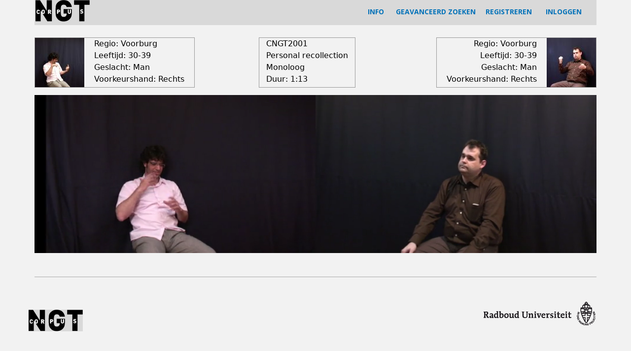

--- FILE ---
content_type: text/html; charset=utf-8
request_url: https://www.corpusngt.nl/corpusvideo/2228
body_size: 20542
content:


<!-- THEME DEBUG -->
<!-- CALL: theme('html') -->
<!-- FILE NAME SUGGESTIONS:
   * html--corpusvideo--2228.tpl.php
   * html--corpusvideo--%.tpl.php
   x html--corpusvideo.tpl.php
   * html.tpl.php
-->
<!-- BEGIN OUTPUT from 'sites/all/themes/cngt/templates/html--corpusvideo.tpl.php' -->
<!DOCTYPE html>
<html  lang="nl" dir="ltr" prefix="content: http://purl.org/rss/1.0/modules/content/ dc: http://purl.org/dc/terms/ foaf: http://xmlns.com/foaf/0.1/ og: http://ogp.me/ns# rdfs: http://www.w3.org/2000/01/rdf-schema# sioc: http://rdfs.org/sioc/ns# sioct: http://rdfs.org/sioc/types# skos: http://www.w3.org/2004/02/skos/core# xsd: http://www.w3.org/2001/XMLSchema#">
<head>
  <meta charset="utf-8" />
<meta name="Generator" content="Drupal 7 (http://drupal.org)" />
<link rel="shortcut icon" href="https://www.corpusngt.nl/sites/all/themes/cngt/favicon.ico" type="image/vnd.microsoft.icon" />
  <title>Corpus NGT</title>

      <meta name="MobileOptimized" content="width">
    <meta name="HandheldFriendly" content="true">
    <meta name="viewport" content="width=device-width">
  
  <style>
@import url("https://www.corpusngt.nl/modules/field/theme/field.css?s1ujne");
@import url("https://www.corpusngt.nl/modules/search/search.css?s1ujne");
@import url("https://www.corpusngt.nl/modules/user/user.css?s1ujne");
@import url("https://www.corpusngt.nl/sites/all/modules/views/css/views.css?s1ujne");
</style>
<style>
@import url("https://www.corpusngt.nl/sites/all/modules/ctools/css/ctools.css?s1ujne");
@import url("https://www.corpusngt.nl/sites/all/modules/fivestar/css/fivestar.css?s1ujne");
@import url("https://www.corpusngt.nl/sites/all/modules/fivestar/widgets/basic/basic.css?s1ujne");
</style>
<style>
@import url("https://www.corpusngt.nl/sites/all/themes/cngt/css/styles.css?s1ujne");
</style>
  <link rel="stylesheet" media="all" href="https://cdnjs.cloudflare.com/ajax/libs/font-awesome/4.7.0/css/font-awesome.css" />
  <script src="https://www.corpusngt.nl/misc/jquery.js?v=1.4.4"></script>
<script src="https://www.corpusngt.nl/misc/jquery-extend-3.4.0.js?v=1.4.4"></script>
<script src="https://www.corpusngt.nl/misc/jquery-html-prefilter-3.5.0-backport.js?v=1.4.4"></script>
<script src="https://www.corpusngt.nl/misc/jquery.once.js?v=1.2"></script>
<script src="https://www.corpusngt.nl/misc/drupal.js?s1ujne"></script>
<script src="https://www.corpusngt.nl/sites/all/modules/entityreference/js/entityreference.js?s1ujne"></script>
<script src="https://www.corpusngt.nl/sites/default/files/languages/nl_BIVsJGAplmxgbyV-4-iu1PxP156z8eelZKiovmt2ERA.js?s1ujne"></script>
<script src="https://www.corpusngt.nl/sites/all/modules/fivestar/js/fivestar.js?s1ujne"></script>
<script>jQuery.extend(Drupal.settings, {"basePath":"\/","pathPrefix":"","setHasJsCookie":0,"ajaxPageState":{"theme":"cngt","theme_token":"dAHEA2eFMtPwHpu0O7L_MsOWgUvEpQNgasYDO4tweI0","js":{"misc\/jquery.js":1,"misc\/jquery-extend-3.4.0.js":1,"misc\/jquery-html-prefilter-3.5.0-backport.js":1,"misc\/jquery.once.js":1,"misc\/drupal.js":1,"sites\/all\/modules\/entityreference\/js\/entityreference.js":1,"public:\/\/languages\/nl_BIVsJGAplmxgbyV-4-iu1PxP156z8eelZKiovmt2ERA.js":1,"sites\/all\/modules\/fivestar\/js\/fivestar.js":1},"css":{"modules\/system\/system.base.css":1,"modules\/system\/system.menus.css":1,"modules\/system\/system.messages.css":1,"modules\/system\/system.theme.css":1,"modules\/comment\/comment.css":1,"modules\/field\/theme\/field.css":1,"modules\/node\/node.css":1,"modules\/search\/search.css":1,"modules\/user\/user.css":1,"sites\/all\/modules\/views\/css\/views.css":1,"sites\/all\/modules\/ctools\/css\/ctools.css":1,"sites\/all\/modules\/fivestar\/css\/fivestar.css":1,"sites\/all\/modules\/fivestar\/widgets\/basic\/basic.css":1,"sites\/all\/themes\/cngt\/system.base.css":1,"sites\/all\/themes\/cngt\/system.menus.css":1,"sites\/all\/themes\/cngt\/system.messages.css":1,"sites\/all\/themes\/cngt\/system.theme.css":1,"sites\/all\/themes\/cngt\/comment.css":1,"sites\/all\/themes\/cngt\/node.css":1,"sites\/all\/themes\/cngt\/css\/styles.css":1}},"better_exposed_filters":{"views":{"corpusvideo":{"displays":{"attachment_2":{"filters":[]},"attachment_1":{"filters":[]},"page":{"filters":[]},"block_1":{"filters":[]}}}}},"urlIsAjaxTrusted":{"\/corpusvideo\/2228":true,"\/corpusvideo\/2228\/0":true}});</script>

      <!--[if lt IE 9]>
    <script src="/sites/all/themes/zen/js/html5shiv.min.js"></script>
    <![endif]-->
    <link href='https://fonts.googleapis.com/css?family=Montserrat|Open+Sans:700|PT+Sans:700' rel='stylesheet'>
</head>
<body class="html not-front not-logged-in no-sidebars page-corpusvideo page-corpusvideo- page-corpusvideo-2228 section-corpusvideo page-views" >
      <p class="skip-link__wrapper">
      <a href="#main-menu" class="skip-link visually-hidden visually-hidden--focusable" id="skip-link">Jump to navigation</a>
    </p>
    

<!-- THEME DEBUG -->
<!-- CALL: theme('region') -->
<!-- FILE NAME SUGGESTIONS:
   * region--page-top.tpl.php
   x region.tpl.php
-->
<!-- BEGIN OUTPUT from 'sites/all/themes/zen/templates/region.tpl.php' -->

<!-- END OUTPUT from 'sites/all/themes/zen/templates/region.tpl.php' -->

  

<!-- THEME DEBUG -->
<!-- CALL: theme('page') -->
<!-- FILE NAME SUGGESTIONS:
   * page--corpusvideo--2228.tpl.php
   * page--corpusvideo--%.tpl.php
   * page--corpusvideo.tpl.php
   x page.tpl.php
-->
<!-- BEGIN OUTPUT from 'sites/all/themes/cngt/templates/page.tpl.php' -->

<div class="layout-center">

  <header class="header" role="banner">

    
    
    
    

<!-- THEME DEBUG -->
<!-- CALL: theme('region') -->
<!-- FILE NAME SUGGESTIONS:
   * region--header.tpl.php
   x region.tpl.php
-->
<!-- BEGIN OUTPUT from 'sites/all/themes/zen/templates/region.tpl.php' -->
  <div class="header__region region region-header">
    

<!-- THEME DEBUG -->
<!-- CALL: theme('block') -->
<!-- FILE NAME SUGGESTIONS:
   * block--signfuse-kop--signfuse-kop.tpl.php
   * block--signfuse-kop.tpl.php
   * block--header.tpl.php
   x block.tpl.php
-->
<!-- BEGIN OUTPUT from 'sites/all/themes/zen/templates/block.tpl.php' -->
<div class="block block-signfuse-kop first last odd" id="block-signfuse-kop-signfuse-kop">

      
  <div class="headfloat" style="width: calc(100% - 112px);"><div class="textmenu"><a href="/info">INFO</a> &nbsp; &nbsp; &nbsp;<a href="/advanced-search">GEAVANCEERD ZOEKEN</a>&nbsp; &nbsp; &nbsp;<a href="/user/register">REGISTREREN</a> &nbsp; &nbsp; &nbsp; 
<a href="/user">INLOGGEN</a></div></div><div class="headfloat"><a href="/"><img src="/sites/default/files/corpusNGTlogo.png" alt="logo"/></a></div>
</div>

<!-- END OUTPUT from 'sites/all/themes/zen/templates/block.tpl.php' -->

  </div>

<!-- END OUTPUT from 'sites/all/themes/zen/templates/region.tpl.php' -->


  </header>

  <div class="layout-3col layout-swap">

    
    <main class="layout-3col__full" role="main">
            <nav class="breadcrumb" role="navigation"><h2 class="breadcrumb__title">U bent hier</h2><ol class="breadcrumb__list"><li class="breadcrumb__item"><a href="/">Home</a></li></ol></nav>      <a href="#skip-link" class="visually-hidden visually-hidden--focusable" id="main-content">Back to top</a>
                                                

<!-- THEME DEBUG -->
<!-- CALL: theme('region') -->
<!-- FILE NAME SUGGESTIONS:
   * region--content.tpl.php
   x region--no-wrapper.tpl.php
   * region.tpl.php
-->
<!-- BEGIN OUTPUT from 'sites/all/themes/zen/templates/region--no-wrapper.tpl.php' -->



<!-- THEME DEBUG -->
<!-- CALL: theme('block') -->
<!-- FILE NAME SUGGESTIONS:
   x block--no-wrapper.tpl.php
   * block--system--main.tpl.php
   * block--system.tpl.php
   * block--content.tpl.php
   * block.tpl.php
-->
<!-- BEGIN OUTPUT from 'sites/all/themes/zen/templates/block--no-wrapper.tpl.php' -->




<!-- THEME DEBUG -->
<!-- CALL: theme('views_view') -->
<!-- BEGIN OUTPUT from 'sites/all/themes/cngt/templates/views-view.tpl.php' -->
<div class="view view-corpusvideo view-id-corpusvideo view-display-id-page view-dom-id-42f0af505089e60960d0e6b2b92b35e0">
        
  
  
      <div class="view-content">
      

<!-- THEME DEBUG -->
<!-- CALL: theme('views_view_unformatted') -->
<!-- BEGIN OUTPUT from 'sites/all/modules/views/theme/views-view-unformatted.tpl.php' -->
  <div class="views-row views-row-1 views-row-odd views-row-first views-row-last">
    

<!-- THEME DEBUG -->
<!-- CALL: theme('views_view_fields') -->
<!-- BEGIN OUTPUT from 'sites/all/modules/views/theme/views-view-fields.tpl.php' -->
  
  <div class="views-field views-field-nothing">        <span class="field-content"><div class="personen">
<div class="persoon1">
<a href="/personenresultaat/374/374"><div class="portret_p1"><img typeof="foaf:Image" src="https://www.corpusngt.nl/sites/default/files/styles/fotolijst_kleur/public/S079_CNGT1965.jpg?itok=EgxqWeY9" width="100" height="100" alt="" /></div></a>
<div class="data_p1">
Regio: Voorburg<br/>
Leeftijd: 30-39<br/>
Geslacht: Man<br/>
Voorkeurshand: Rechts<br/>
</div>
</div>
<div class="metadata">
CNGT2001<br/>
Personal recollection<br/>
Monoloog<br/>
Duur: <span class="hms hms-format-m-ss">1:13</span>
</div>
<div class="persoon2">
<div class="data_p2">
Regio: Voorburg<br/>
Leeftijd: 30-39<br/>
Geslacht: Man<br/>
Voorkeurshand: Rechts<br/>
</div>
<a href="/personenresultaat/375/375"><div class="portret_p2"><img typeof="foaf:Image" src="https://www.corpusngt.nl/sites/default/files/styles/fotolijst_kleur/public/S080_CNGT1964.jpg?itok=0O2dibI_" width="100" height="100" alt="" /></div></a>
</div>
</div></span>  </div>  
  <div class="views-field views-field-nothing-1">        <span class="field-content"><div class="fivestar_video"><div class="clearfix fivestar-user-stars"><div class="fivestar-static-item"><div class="form-item form-type-item">
 <div class="fivestar-basic"><div class="fivestar-widget-static fivestar-widget-static-vote fivestar-widget-static-5 clearfix"><div class="star star-1 star-odd star-first"><span class="off">0</span></div><div class="star star-2 star-even"><span class="off"></span></div><div class="star star-3 star-odd"><span class="off"></span></div><div class="star star-4 star-even"><span class="off"></span></div><div class="star star-5 star-odd star-last"><span class="off"></span></div></div></div>
<div class="description"><div class="fivestar-summary fivestar-summary-"></div></div>
</div>
</div></div></div>
<div class="videolijst_save"><div class="bewaar"><a href="/signfuse_nodecreate/listselect/video/2228/CNGT2001">Sla deze video op in een videolijst</a></div></div>
</span>  </div>  
  <div class="views-field views-field-nothing-2">        <span class="field-content"><figure id="video-track-container">
<div id = "moviesection">
  <video controls muted id="timecodedvideo" autoplay poster="/sites/default/files/stills/CNGT2001_s.png">
    <source src="/sites/default/files/videos/CNGT2001_s.mp4">
    
    
  </video>

  </div>

 </span>  </div>  
  <div class="views-field views-field-view">        <span class="field-content"></span>  </div>
<!-- END OUTPUT from 'sites/all/modules/views/theme/views-view-fields.tpl.php' -->

  </div>

<!-- END OUTPUT from 'sites/all/modules/views/theme/views-view-unformatted.tpl.php' -->

    </div>
  
  
      <div class="attachment attachment-after">
      

<!-- THEME DEBUG -->
<!-- CALL: theme('views_view') -->
<!-- BEGIN OUTPUT from 'sites/all/themes/cngt/templates/views-view.tpl.php' -->
<div class="view view-corpusvideo view-id-corpusvideo view-display-id-attachment_2">
        
  
  
      <div class="view-content">
      <div class="views-form"><form action="/corpusvideo/2228" method="post" id="views-form-corpusvideo-attachment-2" accept-charset="UTF-8"><div><input type="hidden" name="form_build_id" value="form-soaEmHhZXorRzl2zYbeKEAhRvF3w5wbbQcJDkFcfuTk" />
<input type="hidden" name="form_id" value="views_form_corpusvideo_attachment_2" />
<div class="form-actions form-wrapper" id="edit-actions"><input type="submit" id="edit-submit" name="op" value="Opslaan" class="form-submit" /></div></div></form></div>    </div>
  
  
  
  
  
  
</div>
<!-- END OUTPUT from 'sites/all/themes/cngt/templates/views-view.tpl.php' -->



<!-- THEME DEBUG -->
<!-- CALL: theme('views_view') -->
<!-- BEGIN OUTPUT from 'sites/all/themes/cngt/templates/views-view.tpl.php' -->
<div class="view view-corpusvideo view-id-corpusvideo view-display-id-attachment_1">
        
  
  
      <div class="view-content">
      <div class="views-form"><form action="/corpusvideo/2228/0" method="post" id="views-form-corpusvideo-attachment-1" accept-charset="UTF-8"><div><input type="hidden" name="form_build_id" value="form-adJY2MhLEZlDCzM_fJBSVou18FPr50k42QBK1-0mYWQ" />
<input type="hidden" name="form_id" value="views_form_corpusvideo_attachment_1" />
<div class="form-actions form-wrapper" id="edit-actions--2"><input type="submit" id="edit-submit--2" name="op" value="Opslaan" class="form-submit" /></div></div></form></div>    </div>
  
  
  
  
  
  
</div>
<!-- END OUTPUT from 'sites/all/themes/cngt/templates/views-view.tpl.php' -->

    </div>
  
  
  
  
</div>
<!-- END OUTPUT from 'sites/all/themes/cngt/templates/views-view.tpl.php' -->


<!-- END OUTPUT from 'sites/all/themes/zen/templates/block--no-wrapper.tpl.php' -->


<!-- END OUTPUT from 'sites/all/themes/zen/templates/region--no-wrapper.tpl.php' -->

          </main>

    <!--div class="layout-swap__top layout-3col__full">

      <a href="#skip-link" class="visually-hidden visually-hidden--focusable" id="main-menu" tabindex="-1">Back to top</a>

      
      
    </div-->

    
    
  </div>

  
</div>


<!-- THEME DEBUG -->
<!-- CALL: theme('region') -->
<!-- FILE NAME SUGGESTIONS:
   * region--bottom.tpl.php
   x region.tpl.php
-->
<!-- BEGIN OUTPUT from 'sites/all/themes/zen/templates/region.tpl.php' -->
  <div class="region region-bottom">
    

<!-- THEME DEBUG -->
<!-- CALL: theme('block') -->
<!-- FILE NAME SUGGESTIONS:
   * block--block--11.tpl.php
   * block--block.tpl.php
   * block--bottom.tpl.php
   x block.tpl.php
-->
<!-- BEGIN OUTPUT from 'sites/all/themes/zen/templates/block.tpl.php' -->
<div class="block block-block first last odd" id="block-block-11">

      
  <div class="footer">
<div class="footer-left">
<div class="textmenu"><a href="/"><img src="/sites/default/files/corpusNGTlogo.png" /></a></div>
</div>
<div class="footer-right"><a href="http://www.ru.nl/gebarentaal"><img src="/sites/all/themes/cngt/ru_nl_a4_zwart_2014.png" /></a></div>
</div>

</div>

<!-- END OUTPUT from 'sites/all/themes/zen/templates/block.tpl.php' -->

  </div>

<!-- END OUTPUT from 'sites/all/themes/zen/templates/region.tpl.php' -->


<!-- END OUTPUT from 'sites/all/themes/cngt/templates/page.tpl.php' -->

  
<script language="javascript">
locationList = document.getElementById("chapters");
if(typeof(locationList) != 'undefined' && locationList != null){
  locationList = document.getElementById("chapters"),
  video = document.getElementById("timecodedvideo"),
  trackElement = video.getElementsByTagName("track")[0];
/* displayChapters();*/
 
video.addEventListener("loadedmetadata", function run_tests() {
      if (trackElement.readyState == 1) { setTimeout(run_tests, 0); } else { displayChapters(); }
})

function displayChapters(){
  if ((trackElement.readyState == 2) && (textTrack = trackElement.track) && (window.matchMedia("(min-width: 500px)").matches)){
        if(textTrack.kind === "chapters"){
            textTrack.mode = 'hidden';
           	if(textTrack.cues.length <= 0) {
           		verbergLijst();
  				document.getElementById("verberger-2").style.display = "none";
           	} else {
    	 	  document.getElementById("moviesection").style.width = "75%";
              for (var i = 0; i < textTrack.cues.length; ++i) {
                var cue = textTrack.cues[i],
                chapterName = cue.text,
                start = cue.startTime,
                newLocale = document.createElement("li"),
                location = document.createElement("a"),
	            editloc = document.createElement("a");  
    			                          
                location.setAttribute('id', start);
                location.setAttribute('tabindex', '0');
                	                location.classList.add("gloss-name-100");
	        	                var localeDescription = document.createTextNode(cue.text);
                location.appendChild(localeDescription);
                newLocale.appendChild(location);
                
                
                locationList.appendChild(newLocale); 
                location.addEventListener("click", 
                function() {
                	video.currentTime = this.id;
                }, false);
                              }
            textTrack.addEventListener("cuechange",
  		    function() {
                var currentLocation = this.activeCues[0].startTime;
                if (chapter = document.getElementById(currentLocation)) {
                	var locations = [].slice.call(document.querySelectorAll("#chapters li a"));
                	for (var i = 0; i < locations.length; ++i) { locations[i].classList.remove("current"); } 
                    chapter.classList.add("current");
                  locationList.style.top = "-"+chapter.offsetTop+"px";
                  // alternative approach, as scrollIntoView will cause entire page to jump if video is not at top of page
                  //chapter.scrollIntoView();
                  //chapter.parentNode.scrollTop = chapter.offsetTop;

                }
            },
            false);
		  }
        }
    }
  }
}
</script> 
<script type="text/javascript">
locationList = document.getElementById("chapters");
if(typeof(locationList) != 'undefined' && locationList != null){
  var vid =  document.querySelector("video");
  var bar =  document.querySelector("#bar");
  var frm =  document.getElementById("searchAnnotations");

  vid.addEventListener('click',play, false);
  vid.addEventListener('timeupdate',update, false);
  bar.addEventListener('click',seek, false);
  frm.addEventListener('submit',search, false);

  function play() {
    if(vid.paused) { vid.play(); } else { vid.pause(); }
  };

  function update() {
    var pct = vid.currentTime/vid.duration*100;
    bar.style.background = "linear-gradient(to right, hsl(45,80%,30%) "+pct+"%, #000 "+pct+"%)";
  };

  function search(e) {
    // prevent reload, grab cues+query
    e.preventDefault();
    var a = [];
    var c = vid.textTracks[0].cues;
    var q = document.getElementById("gloss-search").value.toLowerCase();
    // search captions for query
    for(var j=0; j<c.length; j++) {
      if(c[j].text.toLowerCase().indexOf(q) > -1) {
        a.push(c[j]);
      }
    }
    // update bar text
    if(a.length) { 
      bar.innerHTML = '';
    } else { 
      bar.innerHTML = 'Geen resultaten gevonden...';
    }
    // place results on bar
    for (var i=0; i<a.length; i++) {
      var s = document.createElement("span");
      s.style.left = (a[i].startTime/vid.duration*(bar.offsetWidth)-2)+"px";
      bar.appendChild(s);
    }
  };

  function seek(e) {
/*    alert("testing - left="+(e.pageX-bar.getBoundingClientRect().left)+" <> oL="+(e.pageX-bar.offsetLeft)+" <> dur="+vid.duration+" <> oW="+bar.offsetWidth+" - end testing");*/
    vid.currentTime = (e.pageX-bar.getBoundingClientRect().left-1)*vid.duration/bar.offsetWidth;
    if(vid.paused) { vid.play(); }
  };
}
</script>
<script language= "javascript">
  function verbergLijst() {
	if (document.getElementById("figcaption").style.display != "none") {
		document.getElementById("figcaption").style.display = "none";
		document.getElementById("verberger-1").style.display = "none";
		document.getElementById("verberger-2").style.display = "block";
		document.getElementById("moviesection").style.width = "100%";
		document.getElementById("bar").style.display = "none";
		document.getElementById("searchAnnotations").style.display = "none";
		
		
	} else {
		document.getElementById("figcaption").style.display = "block";
		document.getElementById("verberger-1").style.display = "block";
		document.getElementById("verberger-2").style.display = "none";
		document.getElementById("moviesection").style.width = "75%";
		document.getElementById("bar").style.display = "block";
		document.getElementById("searchAnnotations").style.display = "block";
	}
  }
</script>

</body>
</html>

<!-- END OUTPUT from 'sites/all/themes/cngt/templates/html--corpusvideo.tpl.php' -->

